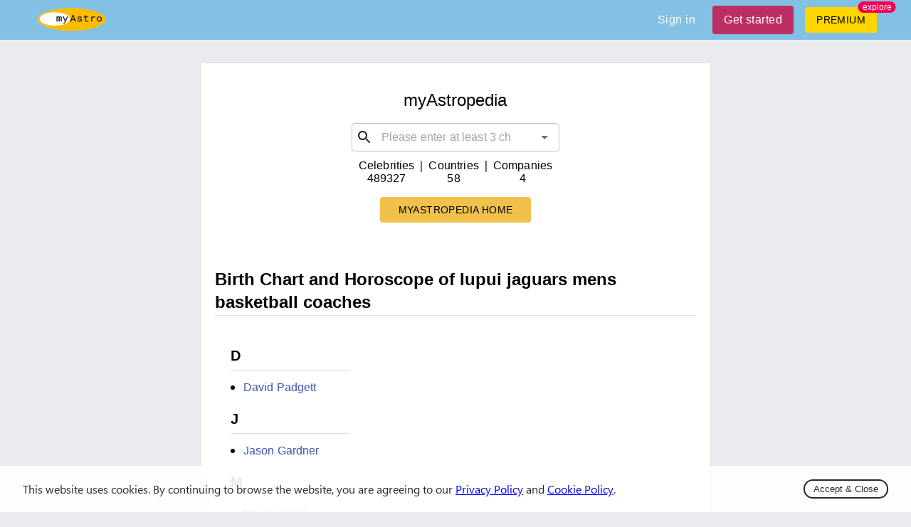

--- FILE ---
content_type: text/html; charset=utf-8
request_url: https://myastro.com/myastropedia/tag/iupui-jaguars-mens-basketball-coaches
body_size: 13782
content:
<!DOCTYPE html>
  <html lang="en" class="notranslate" translate="no">
    <head>
      <meta charset="utf-8"/>
    <meta name="viewport" content="width=device-width,initial-scale=1,shrink-to-fit=no">
    <script>
        window.dataLayer = window.dataLayer || [];
        function gtag() {
            dataLayer.push(arguments);
        }
        gtag('js', new Date());
        gtag('config', 'UA-1374490-2');
    </script>
    
    <link rel="shortcut icon" href="/logo.ico"/>
    
<!--    <link rel="preload" href="https://fonts.googleapis.com/css2?family=Manrope&display=swap" as="style" onload="this.onload=null;this.rel='stylesheet'">-->
<!--    <noscript><link rel="stylesheet" href="https://fonts.googleapis.com/css2?family=Manrope&display=swap"></noscript>-->

    <link rel="preload" href="/fonts/stylesheet.css" as="style" onload="this.onload=null;this.rel='stylesheet'">
    <noscript><link rel="stylesheet" href="/fonts/stylesheet.css"></noscript>
    
    <script async defer src="https://pagead2.googlesyndication.com/pagead/js/adsbygoogle.js"></script>
    <meta name="google" content="notranslate" />

    <title data-react-helmet="true">Iupui jaguars mens basketball coaches | Natal birth chart, kundli, horoscope, astrological compatibility and relationship compatibility - myAstropedia</title>
    <meta data-react-helmet="true" property="og:image" content="https://myastro.com/myastro-og.jpg"/><meta data-react-helmet="true" property="twitter:image" content="https://myastro.com/myastro-og.jpg"/><meta data-react-helmet="true" property="og:image:secure_url" content="https://myastro.com/myastro-og.jpg"/><meta data-react-helmet="true" name="twitter:card" content="summary_large_image"/><meta data-react-helmet="true" name="twitter:site" content="@my__astro"/><meta data-react-helmet="true" property="og:image:type" content="image/jpeg"/><meta data-react-helmet="true" property="og:image:width" content="1200"/><meta data-react-helmet="true" property="og:image:height" content="627"/><meta data-react-helmet="true" property="fb:app_id" content="3533553550008106"/><meta data-react-helmet="true" name="og:title" content="Iupui jaguars mens basketball coaches | Natal birth chart, kundli, horoscope, astrological compatibility and relationship compatibility - myAstropedia"/><meta data-react-helmet="true" name="twitter:title" content="Iupui jaguars mens basketball coaches | Natal birth chart, kundli, horoscope, astrological compatibility and relationship compatibility - myAstropedia"/><meta data-react-helmet="true" name="description" content="Iupui jaguars mens basketball coaches, astrological analysis, birth chart, astrology data and forecast, love and romance, relationship compatibility, and important life phases and events — myAstropedia."/><meta data-react-helmet="true" name="og:description" content="Iupui jaguars mens basketball coaches, astrological analysis, birth chart, astrology data and forecast, love and romance, relationship compatibility, and important life phases and events — myAstropedia."/><meta data-react-helmet="true" name="twitter:description" content="Iupui jaguars mens basketball coaches, astrological analysis, birth chart, astrology data and forecast, love and romance, relationship compatibility, and important life phases and events — myAstropedia."/><meta data-react-helmet="true" name="keywords" content="Iupui jaguars mens basketball coaches | birth chart, horoscope, astrological compatibility and relationship compatibility"/>
    <link data-chunk="main" rel="preload" as="script" href="/utilities.da6d50d574c983dd6726.js">
<link data-chunk="main" rel="preload" as="script" href="/vendors.10fc888843b98f1ff4c5.js">
<link data-chunk="main" rel="preload" as="script" href="/main.10957a55436b58f5cadb.js">
<link data-chunk="components-Snackbar" rel="preload" as="script" href="/components-Snackbar.6c66bec3029bcd4b4f15.js">
    <style id="jss-server-side">.mstr-MuiTypography-root {
  margin: 0;
}
.mstr-MuiTypography-body2 {
  font-size: 0.875rem;
  font-family: "Roboto", "Helvetica", "Arial", sans-serif;
  font-weight: 400;
  line-height: 1.43;
  letter-spacing: 0.01071em;
}
.mstr-MuiTypography-body1 {
  font-size: 1rem;
  font-family: "Roboto", "Helvetica", "Arial", sans-serif;
  font-weight: 400;
  line-height: 1.5;
  letter-spacing: 0.00938em;
}
.mstr-MuiTypography-caption {
  font-size: 0.75rem;
  font-family: "Roboto", "Helvetica", "Arial", sans-serif;
  font-weight: 400;
  line-height: 1.66;
  letter-spacing: 0.03333em;
}
.mstr-MuiTypography-button {
  font-size: 0.875rem;
  font-family: "Roboto", "Helvetica", "Arial", sans-serif;
  font-weight: 500;
  line-height: 1.75;
  letter-spacing: 0.02857em;
  text-transform: uppercase;
}
.mstr-MuiTypography-h1 {
  font-size: 6rem;
  font-family: "Roboto", "Helvetica", "Arial", sans-serif;
  font-weight: 300;
  line-height: 1.167;
  letter-spacing: -0.01562em;
}
.mstr-MuiTypography-h2 {
  font-size: 3.75rem;
  font-family: "Roboto", "Helvetica", "Arial", sans-serif;
  font-weight: 300;
  line-height: 1.2;
  letter-spacing: -0.00833em;
}
.mstr-MuiTypography-h3 {
  font-size: 3rem;
  font-family: "Roboto", "Helvetica", "Arial", sans-serif;
  font-weight: 400;
  line-height: 1.167;
  letter-spacing: 0em;
}
.mstr-MuiTypography-h4 {
  font-size: 2.125rem;
  font-family: "Roboto", "Helvetica", "Arial", sans-serif;
  font-weight: 400;
  line-height: 1.235;
  letter-spacing: 0.00735em;
}
.mstr-MuiTypography-h5 {
  font-size: 1.5rem;
  font-family: "Roboto", "Helvetica", "Arial", sans-serif;
  font-weight: 400;
  line-height: 1.334;
  letter-spacing: 0em;
}
.mstr-MuiTypography-h6 {
  font-size: 1.25rem;
  font-family: "Roboto", "Helvetica", "Arial", sans-serif;
  font-weight: 500;
  line-height: 1.6;
  letter-spacing: 0.0075em;
}
.mstr-MuiTypography-subtitle1 {
  font-size: 1rem;
  font-family: "Roboto", "Helvetica", "Arial", sans-serif;
  font-weight: 400;
  line-height: 1.75;
  letter-spacing: 0.00938em;
}
.mstr-MuiTypography-subtitle2 {
  font-size: 0.875rem;
  font-family: "Roboto", "Helvetica", "Arial", sans-serif;
  font-weight: 500;
  line-height: 1.57;
  letter-spacing: 0.00714em;
}
.mstr-MuiTypography-overline {
  font-size: 0.75rem;
  font-family: "Roboto", "Helvetica", "Arial", sans-serif;
  font-weight: 400;
  line-height: 2.66;
  letter-spacing: 0.08333em;
  text-transform: uppercase;
}
.mstr-MuiTypography-srOnly {
  width: 1px;
  height: 1px;
  overflow: hidden;
  position: absolute;
}
.mstr-MuiTypography-alignLeft {
  text-align: left;
}
.mstr-MuiTypography-alignCenter {
  text-align: center;
}
.mstr-MuiTypography-alignRight {
  text-align: right;
}
.mstr-MuiTypography-alignJustify {
  text-align: justify;
}
.mstr-MuiTypography-noWrap {
  overflow: hidden;
  white-space: nowrap;
  text-overflow: ellipsis;
}
.mstr-MuiTypography-gutterBottom {
  margin-bottom: 0.35em;
}
.mstr-MuiTypography-paragraph {
  margin-bottom: 16px;
}
.mstr-MuiTypography-colorInherit {
  color: inherit;
}
.mstr-MuiTypography-colorPrimary {
  color: #3f51b5;
}
.mstr-MuiTypography-colorSecondary {
  color: #f50057;
}
.mstr-MuiTypography-colorTextPrimary {
  color: rgba(0, 0, 0, 0.87);
}
.mstr-MuiTypography-colorTextSecondary {
  color: rgba(0, 0, 0, 0.54);
}
.mstr-MuiTypography-colorError {
  color: #f44336;
}
.mstr-MuiTypography-displayInline {
  display: inline;
}
.mstr-MuiTypography-displayBlock {
  display: block;
}
.mstr-MuiGrid-container {
  width: 100%;
  display: flex;
  flex-wrap: wrap;
  box-sizing: border-box;
}
.mstr-MuiGrid-item {
  margin: 0;
  box-sizing: border-box;
}
.mstr-MuiGrid-zeroMinWidth {
  min-width: 0;
}
.mstr-MuiGrid-direction-xs-column {
  flex-direction: column;
}
.mstr-MuiGrid-direction-xs-column-reverse {
  flex-direction: column-reverse;
}
.mstr-MuiGrid-direction-xs-row-reverse {
  flex-direction: row-reverse;
}
.mstr-MuiGrid-wrap-xs-nowrap {
  flex-wrap: nowrap;
}
.mstr-MuiGrid-wrap-xs-wrap-reverse {
  flex-wrap: wrap-reverse;
}
.mstr-MuiGrid-align-items-xs-center {
  align-items: center;
}
.mstr-MuiGrid-align-items-xs-flex-start {
  align-items: flex-start;
}
.mstr-MuiGrid-align-items-xs-flex-end {
  align-items: flex-end;
}
.mstr-MuiGrid-align-items-xs-baseline {
  align-items: baseline;
}
.mstr-MuiGrid-align-content-xs-center {
  align-content: center;
}
.mstr-MuiGrid-align-content-xs-flex-start {
  align-content: flex-start;
}
.mstr-MuiGrid-align-content-xs-flex-end {
  align-content: flex-end;
}
.mstr-MuiGrid-align-content-xs-space-between {
  align-content: space-between;
}
.mstr-MuiGrid-align-content-xs-space-around {
  align-content: space-around;
}
.mstr-MuiGrid-justify-content-xs-center {
  justify-content: center;
}
.mstr-MuiGrid-justify-content-xs-flex-end {
  justify-content: flex-end;
}
.mstr-MuiGrid-justify-content-xs-space-between {
  justify-content: space-between;
}
.mstr-MuiGrid-justify-content-xs-space-around {
  justify-content: space-around;
}
.mstr-MuiGrid-justify-content-xs-space-evenly {
  justify-content: space-evenly;
}
.mstr-MuiGrid-spacing-xs-1 {
  width: calc(100% + 8px);
  margin: -4px;
}
.mstr-MuiGrid-spacing-xs-1 > .mstr-MuiGrid-item {
  padding: 4px;
}
.mstr-MuiGrid-spacing-xs-2 {
  width: calc(100% + 16px);
  margin: -8px;
}
.mstr-MuiGrid-spacing-xs-2 > .mstr-MuiGrid-item {
  padding: 8px;
}
.mstr-MuiGrid-spacing-xs-3 {
  width: calc(100% + 24px);
  margin: -12px;
}
.mstr-MuiGrid-spacing-xs-3 > .mstr-MuiGrid-item {
  padding: 12px;
}
.mstr-MuiGrid-spacing-xs-4 {
  width: calc(100% + 32px);
  margin: -16px;
}
.mstr-MuiGrid-spacing-xs-4 > .mstr-MuiGrid-item {
  padding: 16px;
}
.mstr-MuiGrid-spacing-xs-5 {
  width: calc(100% + 40px);
  margin: -20px;
}
.mstr-MuiGrid-spacing-xs-5 > .mstr-MuiGrid-item {
  padding: 20px;
}
.mstr-MuiGrid-spacing-xs-6 {
  width: calc(100% + 48px);
  margin: -24px;
}
.mstr-MuiGrid-spacing-xs-6 > .mstr-MuiGrid-item {
  padding: 24px;
}
.mstr-MuiGrid-spacing-xs-7 {
  width: calc(100% + 56px);
  margin: -28px;
}
.mstr-MuiGrid-spacing-xs-7 > .mstr-MuiGrid-item {
  padding: 28px;
}
.mstr-MuiGrid-spacing-xs-8 {
  width: calc(100% + 64px);
  margin: -32px;
}
.mstr-MuiGrid-spacing-xs-8 > .mstr-MuiGrid-item {
  padding: 32px;
}
.mstr-MuiGrid-spacing-xs-9 {
  width: calc(100% + 72px);
  margin: -36px;
}
.mstr-MuiGrid-spacing-xs-9 > .mstr-MuiGrid-item {
  padding: 36px;
}
.mstr-MuiGrid-spacing-xs-10 {
  width: calc(100% + 80px);
  margin: -40px;
}
.mstr-MuiGrid-spacing-xs-10 > .mstr-MuiGrid-item {
  padding: 40px;
}
.mstr-MuiGrid-grid-xs-auto {
  flex-grow: 0;
  max-width: none;
  flex-basis: auto;
}
.mstr-MuiGrid-grid-xs-true {
  flex-grow: 1;
  max-width: 100%;
  flex-basis: 0;
}
.mstr-MuiGrid-grid-xs-1 {
  flex-grow: 0;
  max-width: 8.333333%;
  flex-basis: 8.333333%;
}
.mstr-MuiGrid-grid-xs-2 {
  flex-grow: 0;
  max-width: 16.666667%;
  flex-basis: 16.666667%;
}
.mstr-MuiGrid-grid-xs-3 {
  flex-grow: 0;
  max-width: 25%;
  flex-basis: 25%;
}
.mstr-MuiGrid-grid-xs-4 {
  flex-grow: 0;
  max-width: 33.333333%;
  flex-basis: 33.333333%;
}
.mstr-MuiGrid-grid-xs-5 {
  flex-grow: 0;
  max-width: 41.666667%;
  flex-basis: 41.666667%;
}
.mstr-MuiGrid-grid-xs-6 {
  flex-grow: 0;
  max-width: 50%;
  flex-basis: 50%;
}
.mstr-MuiGrid-grid-xs-7 {
  flex-grow: 0;
  max-width: 58.333333%;
  flex-basis: 58.333333%;
}
.mstr-MuiGrid-grid-xs-8 {
  flex-grow: 0;
  max-width: 66.666667%;
  flex-basis: 66.666667%;
}
.mstr-MuiGrid-grid-xs-9 {
  flex-grow: 0;
  max-width: 75%;
  flex-basis: 75%;
}
.mstr-MuiGrid-grid-xs-10 {
  flex-grow: 0;
  max-width: 83.333333%;
  flex-basis: 83.333333%;
}
.mstr-MuiGrid-grid-xs-11 {
  flex-grow: 0;
  max-width: 91.666667%;
  flex-basis: 91.666667%;
}
.mstr-MuiGrid-grid-xs-12 {
  flex-grow: 0;
  max-width: 100%;
  flex-basis: 100%;
}
@media (min-width:600px) {
  .mstr-MuiGrid-grid-sm-auto {
    flex-grow: 0;
    max-width: none;
    flex-basis: auto;
  }
  .mstr-MuiGrid-grid-sm-true {
    flex-grow: 1;
    max-width: 100%;
    flex-basis: 0;
  }
  .mstr-MuiGrid-grid-sm-1 {
    flex-grow: 0;
    max-width: 8.333333%;
    flex-basis: 8.333333%;
  }
  .mstr-MuiGrid-grid-sm-2 {
    flex-grow: 0;
    max-width: 16.666667%;
    flex-basis: 16.666667%;
  }
  .mstr-MuiGrid-grid-sm-3 {
    flex-grow: 0;
    max-width: 25%;
    flex-basis: 25%;
  }
  .mstr-MuiGrid-grid-sm-4 {
    flex-grow: 0;
    max-width: 33.333333%;
    flex-basis: 33.333333%;
  }
  .mstr-MuiGrid-grid-sm-5 {
    flex-grow: 0;
    max-width: 41.666667%;
    flex-basis: 41.666667%;
  }
  .mstr-MuiGrid-grid-sm-6 {
    flex-grow: 0;
    max-width: 50%;
    flex-basis: 50%;
  }
  .mstr-MuiGrid-grid-sm-7 {
    flex-grow: 0;
    max-width: 58.333333%;
    flex-basis: 58.333333%;
  }
  .mstr-MuiGrid-grid-sm-8 {
    flex-grow: 0;
    max-width: 66.666667%;
    flex-basis: 66.666667%;
  }
  .mstr-MuiGrid-grid-sm-9 {
    flex-grow: 0;
    max-width: 75%;
    flex-basis: 75%;
  }
  .mstr-MuiGrid-grid-sm-10 {
    flex-grow: 0;
    max-width: 83.333333%;
    flex-basis: 83.333333%;
  }
  .mstr-MuiGrid-grid-sm-11 {
    flex-grow: 0;
    max-width: 91.666667%;
    flex-basis: 91.666667%;
  }
  .mstr-MuiGrid-grid-sm-12 {
    flex-grow: 0;
    max-width: 100%;
    flex-basis: 100%;
  }
}
@media (min-width:960px) {
  .mstr-MuiGrid-grid-md-auto {
    flex-grow: 0;
    max-width: none;
    flex-basis: auto;
  }
  .mstr-MuiGrid-grid-md-true {
    flex-grow: 1;
    max-width: 100%;
    flex-basis: 0;
  }
  .mstr-MuiGrid-grid-md-1 {
    flex-grow: 0;
    max-width: 8.333333%;
    flex-basis: 8.333333%;
  }
  .mstr-MuiGrid-grid-md-2 {
    flex-grow: 0;
    max-width: 16.666667%;
    flex-basis: 16.666667%;
  }
  .mstr-MuiGrid-grid-md-3 {
    flex-grow: 0;
    max-width: 25%;
    flex-basis: 25%;
  }
  .mstr-MuiGrid-grid-md-4 {
    flex-grow: 0;
    max-width: 33.333333%;
    flex-basis: 33.333333%;
  }
  .mstr-MuiGrid-grid-md-5 {
    flex-grow: 0;
    max-width: 41.666667%;
    flex-basis: 41.666667%;
  }
  .mstr-MuiGrid-grid-md-6 {
    flex-grow: 0;
    max-width: 50%;
    flex-basis: 50%;
  }
  .mstr-MuiGrid-grid-md-7 {
    flex-grow: 0;
    max-width: 58.333333%;
    flex-basis: 58.333333%;
  }
  .mstr-MuiGrid-grid-md-8 {
    flex-grow: 0;
    max-width: 66.666667%;
    flex-basis: 66.666667%;
  }
  .mstr-MuiGrid-grid-md-9 {
    flex-grow: 0;
    max-width: 75%;
    flex-basis: 75%;
  }
  .mstr-MuiGrid-grid-md-10 {
    flex-grow: 0;
    max-width: 83.333333%;
    flex-basis: 83.333333%;
  }
  .mstr-MuiGrid-grid-md-11 {
    flex-grow: 0;
    max-width: 91.666667%;
    flex-basis: 91.666667%;
  }
  .mstr-MuiGrid-grid-md-12 {
    flex-grow: 0;
    max-width: 100%;
    flex-basis: 100%;
  }
}
@media (min-width:1280px) {
  .mstr-MuiGrid-grid-lg-auto {
    flex-grow: 0;
    max-width: none;
    flex-basis: auto;
  }
  .mstr-MuiGrid-grid-lg-true {
    flex-grow: 1;
    max-width: 100%;
    flex-basis: 0;
  }
  .mstr-MuiGrid-grid-lg-1 {
    flex-grow: 0;
    max-width: 8.333333%;
    flex-basis: 8.333333%;
  }
  .mstr-MuiGrid-grid-lg-2 {
    flex-grow: 0;
    max-width: 16.666667%;
    flex-basis: 16.666667%;
  }
  .mstr-MuiGrid-grid-lg-3 {
    flex-grow: 0;
    max-width: 25%;
    flex-basis: 25%;
  }
  .mstr-MuiGrid-grid-lg-4 {
    flex-grow: 0;
    max-width: 33.333333%;
    flex-basis: 33.333333%;
  }
  .mstr-MuiGrid-grid-lg-5 {
    flex-grow: 0;
    max-width: 41.666667%;
    flex-basis: 41.666667%;
  }
  .mstr-MuiGrid-grid-lg-6 {
    flex-grow: 0;
    max-width: 50%;
    flex-basis: 50%;
  }
  .mstr-MuiGrid-grid-lg-7 {
    flex-grow: 0;
    max-width: 58.333333%;
    flex-basis: 58.333333%;
  }
  .mstr-MuiGrid-grid-lg-8 {
    flex-grow: 0;
    max-width: 66.666667%;
    flex-basis: 66.666667%;
  }
  .mstr-MuiGrid-grid-lg-9 {
    flex-grow: 0;
    max-width: 75%;
    flex-basis: 75%;
  }
  .mstr-MuiGrid-grid-lg-10 {
    flex-grow: 0;
    max-width: 83.333333%;
    flex-basis: 83.333333%;
  }
  .mstr-MuiGrid-grid-lg-11 {
    flex-grow: 0;
    max-width: 91.666667%;
    flex-basis: 91.666667%;
  }
  .mstr-MuiGrid-grid-lg-12 {
    flex-grow: 0;
    max-width: 100%;
    flex-basis: 100%;
  }
}
@media (min-width:1920px) {
  .mstr-MuiGrid-grid-xl-auto {
    flex-grow: 0;
    max-width: none;
    flex-basis: auto;
  }
  .mstr-MuiGrid-grid-xl-true {
    flex-grow: 1;
    max-width: 100%;
    flex-basis: 0;
  }
  .mstr-MuiGrid-grid-xl-1 {
    flex-grow: 0;
    max-width: 8.333333%;
    flex-basis: 8.333333%;
  }
  .mstr-MuiGrid-grid-xl-2 {
    flex-grow: 0;
    max-width: 16.666667%;
    flex-basis: 16.666667%;
  }
  .mstr-MuiGrid-grid-xl-3 {
    flex-grow: 0;
    max-width: 25%;
    flex-basis: 25%;
  }
  .mstr-MuiGrid-grid-xl-4 {
    flex-grow: 0;
    max-width: 33.333333%;
    flex-basis: 33.333333%;
  }
  .mstr-MuiGrid-grid-xl-5 {
    flex-grow: 0;
    max-width: 41.666667%;
    flex-basis: 41.666667%;
  }
  .mstr-MuiGrid-grid-xl-6 {
    flex-grow: 0;
    max-width: 50%;
    flex-basis: 50%;
  }
  .mstr-MuiGrid-grid-xl-7 {
    flex-grow: 0;
    max-width: 58.333333%;
    flex-basis: 58.333333%;
  }
  .mstr-MuiGrid-grid-xl-8 {
    flex-grow: 0;
    max-width: 66.666667%;
    flex-basis: 66.666667%;
  }
  .mstr-MuiGrid-grid-xl-9 {
    flex-grow: 0;
    max-width: 75%;
    flex-basis: 75%;
  }
  .mstr-MuiGrid-grid-xl-10 {
    flex-grow: 0;
    max-width: 83.333333%;
    flex-basis: 83.333333%;
  }
  .mstr-MuiGrid-grid-xl-11 {
    flex-grow: 0;
    max-width: 91.666667%;
    flex-basis: 91.666667%;
  }
  .mstr-MuiGrid-grid-xl-12 {
    flex-grow: 0;
    max-width: 100%;
    flex-basis: 100%;
  }
}
  .mstr-MuiContainer-root {
    width: 100%;
    display: block;
    box-sizing: border-box;
    margin-left: auto;
    margin-right: auto;
    padding-left: 16px;
    padding-right: 16px;
  }
@media (min-width:600px) {
  .mstr-MuiContainer-root {
    padding-left: 24px;
    padding-right: 24px;
  }
}
  .mstr-MuiContainer-disableGutters {
    padding-left: 0;
    padding-right: 0;
  }
@media (min-width:600px) {
  .mstr-MuiContainer-fixed {
    max-width: 600px;
  }
}
@media (min-width:960px) {
  .mstr-MuiContainer-fixed {
    max-width: 960px;
  }
}
@media (min-width:1280px) {
  .mstr-MuiContainer-fixed {
    max-width: 1280px;
  }
}
@media (min-width:1920px) {
  .mstr-MuiContainer-fixed {
    max-width: 1920px;
  }
}
@media (min-width:0px) {
  .mstr-MuiContainer-maxWidthXs {
    max-width: 444px;
  }
}
@media (min-width:600px) {
  .mstr-MuiContainer-maxWidthSm {
    max-width: 600px;
  }
}
@media (min-width:960px) {
  .mstr-MuiContainer-maxWidthMd {
    max-width: 960px;
  }
}
@media (min-width:1280px) {
  .mstr-MuiContainer-maxWidthLg {
    max-width: 1280px;
  }
}
@media (min-width:1920px) {
  .mstr-MuiContainer-maxWidthXl {
    max-width: 1920px;
  }
}
  .mstr-MuiSvgIcon-root {
    fill: currentColor;
    width: 1em;
    height: 1em;
    display: inline-block;
    font-size: 1.5rem;
    transition: fill 200ms cubic-bezier(0.4, 0, 0.2, 1) 0ms;
    flex-shrink: 0;
    user-select: none;
  }
  .mstr-MuiSvgIcon-colorPrimary {
    color: #3f51b5;
  }
  .mstr-MuiSvgIcon-colorSecondary {
    color: #f50057;
  }
  .mstr-MuiSvgIcon-colorAction {
    color: rgba(0, 0, 0, 0.54);
  }
  .mstr-MuiSvgIcon-colorError {
    color: #f44336;
  }
  .mstr-MuiSvgIcon-colorDisabled {
    color: rgba(0, 0, 0, 0.26);
  }
  .mstr-MuiSvgIcon-fontSizeInherit {
    font-size: inherit;
  }
  .mstr-MuiSvgIcon-fontSizeSmall {
    font-size: 1.25rem;
  }
  .mstr-MuiSvgIcon-fontSizeLarge {
    font-size: 2.1875rem;
  }
  .mstr-MuiLink-underlineNone {
    text-decoration: none;
  }
  .mstr-MuiLink-underlineHover {
    text-decoration: none;
  }
  .mstr-MuiLink-underlineHover:hover {
    text-decoration: underline;
  }
  .mstr-MuiLink-underlineAlways {
    text-decoration: underline;
  }
  .mstr-MuiLink-button {
    border: 0;
    cursor: pointer;
    margin: 0;
    outline: 0;
    padding: 0;
    position: relative;
    user-select: none;
    border-radius: 0;
    vertical-align: middle;
    -moz-appearance: none;
    background-color: transparent;
    -webkit-appearance: none;
    -webkit-tap-highlight-color: transparent;
  }
  .mstr-MuiLink-button::-moz-focus-inner {
    border-style: none;
  }
  .mstr-MuiLink-button.Mui-focusVisible {
    outline: auto;
  }

  .mstr-25 {  }
  .mstr-26 {
    border: 1px solid rgba(0, 0, 0, 0.12);
    padding: 20px;
  }
@keyframes mui-auto-fill {}
@keyframes mui-auto-fill-cancel {}
  .mstr-MuiInputBase-root {
    color: rgba(0, 0, 0, 0.87);
    cursor: text;
    display: inline-flex;
    position: relative;
    font-size: 1rem;
    box-sizing: border-box;
    align-items: center;
    font-family: "Roboto", "Helvetica", "Arial", sans-serif;
    font-weight: 400;
    line-height: 1.1876em;
    letter-spacing: 0.00938em;
  }
  .mstr-MuiInputBase-root.Mui-disabled {
    color: rgba(0, 0, 0, 0.38);
    cursor: default;
  }
  .mstr-MuiInputBase-multiline {
    padding: 6px 0 7px;
  }
  .mstr-MuiInputBase-multiline.mstr-MuiInputBase-marginDense {
    padding-top: 3px;
  }
  .mstr-MuiInputBase-fullWidth {
    width: 100%;
  }
  .mstr-MuiInputBase-input {
    font: inherit;
    color: currentColor;
    width: 100%;
    border: 0;
    height: 1.1876em;
    margin: 0;
    display: block;
    padding: 6px 0 7px;
    min-width: 0;
    background: none;
    box-sizing: content-box;
    animation-name: mui-auto-fill-cancel;
    letter-spacing: inherit;
    animation-duration: 10ms;
    -webkit-tap-highlight-color: transparent;
  }
  .mstr-MuiInputBase-input::-webkit-input-placeholder {
    color: currentColor;
    opacity: 0.42;
    transition: opacity 200ms cubic-bezier(0.4, 0, 0.2, 1) 0ms;
  }
  .mstr-MuiInputBase-input::-moz-placeholder {
    color: currentColor;
    opacity: 0.42;
    transition: opacity 200ms cubic-bezier(0.4, 0, 0.2, 1) 0ms;
  }
  .mstr-MuiInputBase-input:-ms-input-placeholder {
    color: currentColor;
    opacity: 0.42;
    transition: opacity 200ms cubic-bezier(0.4, 0, 0.2, 1) 0ms;
  }
  .mstr-MuiInputBase-input::-ms-input-placeholder {
    color: currentColor;
    opacity: 0.42;
    transition: opacity 200ms cubic-bezier(0.4, 0, 0.2, 1) 0ms;
  }
  .mstr-MuiInputBase-input:focus {
    outline: 0;
  }
  .mstr-MuiInputBase-input:invalid {
    box-shadow: none;
  }
  .mstr-MuiInputBase-input::-webkit-search-decoration {
    -webkit-appearance: none;
  }
  .mstr-MuiInputBase-input.Mui-disabled {
    opacity: 1;
  }
  .mstr-MuiInputBase-input:-webkit-autofill {
    animation-name: mui-auto-fill;
    animation-duration: 5000s;
  }
  label[data-shrink=false] + .mstr-MuiInputBase-formControl .mstr-MuiInputBase-input::-webkit-input-placeholder {
    opacity: 0 !important;
  }
  label[data-shrink=false] + .mstr-MuiInputBase-formControl .mstr-MuiInputBase-input::-moz-placeholder {
    opacity: 0 !important;
  }
  label[data-shrink=false] + .mstr-MuiInputBase-formControl .mstr-MuiInputBase-input:-ms-input-placeholder {
    opacity: 0 !important;
  }
  label[data-shrink=false] + .mstr-MuiInputBase-formControl .mstr-MuiInputBase-input::-ms-input-placeholder {
    opacity: 0 !important;
  }
  label[data-shrink=false] + .mstr-MuiInputBase-formControl .mstr-MuiInputBase-input:focus::-webkit-input-placeholder {
    opacity: 0.42;
  }
  label[data-shrink=false] + .mstr-MuiInputBase-formControl .mstr-MuiInputBase-input:focus::-moz-placeholder {
    opacity: 0.42;
  }
  label[data-shrink=false] + .mstr-MuiInputBase-formControl .mstr-MuiInputBase-input:focus:-ms-input-placeholder {
    opacity: 0.42;
  }
  label[data-shrink=false] + .mstr-MuiInputBase-formControl .mstr-MuiInputBase-input:focus::-ms-input-placeholder {
    opacity: 0.42;
  }
  .mstr-MuiInputBase-inputMarginDense {
    padding-top: 3px;
  }
  .mstr-MuiInputBase-inputMultiline {
    height: auto;
    resize: none;
    padding: 0;
  }
  .mstr-MuiInputBase-inputTypeSearch {
    -moz-appearance: textfield;
    -webkit-appearance: textfield;
  }
  .mstr-27 {
    top: -5px;
    left: 0;
    right: 0;
    bottom: 0;
    margin: 0;
    padding: 0 8px;
    overflow: hidden;
    position: absolute;
    border-style: solid;
    border-width: 1px;
    border-radius: inherit;
    pointer-events: none;
  }
  .mstr-28 {
    padding: 0;
    text-align: left;
    transition: width 150ms cubic-bezier(0.0, 0, 0.2, 1) 0ms;
    line-height: 11px;
  }
  .mstr-29 {
    width: auto;
    height: 11px;
    display: block;
    padding: 0;
    font-size: 0.75em;
    max-width: 0.01px;
    text-align: left;
    transition: max-width 50ms cubic-bezier(0.0, 0, 0.2, 1) 0ms;
    visibility: hidden;
  }
  .mstr-29 > span {
    display: inline-block;
    padding-left: 5px;
    padding-right: 5px;
  }
  .mstr-30 {
    max-width: 1000px;
    transition: max-width 100ms cubic-bezier(0.0, 0, 0.2, 1) 50ms;
  }
  .mstr-MuiOutlinedInput-root {
    position: relative;
    border-radius: 4px;
  }
  .mstr-MuiOutlinedInput-root:hover .mstr-MuiOutlinedInput-notchedOutline {
    border-color: rgba(0, 0, 0, 0.87);
  }
@media (hover: none) {
  .mstr-MuiOutlinedInput-root:hover .mstr-MuiOutlinedInput-notchedOutline {
    border-color: rgba(0, 0, 0, 0.23);
  }
}
  .mstr-MuiOutlinedInput-root.Mui-focused .mstr-MuiOutlinedInput-notchedOutline {
    border-color: #3f51b5;
    border-width: 2px;
  }
  .mstr-MuiOutlinedInput-root.Mui-error .mstr-MuiOutlinedInput-notchedOutline {
    border-color: #f44336;
  }
  .mstr-MuiOutlinedInput-root.Mui-disabled .mstr-MuiOutlinedInput-notchedOutline {
    border-color: rgba(0, 0, 0, 0.26);
  }
  .mstr-MuiOutlinedInput-colorSecondary.Mui-focused .mstr-MuiOutlinedInput-notchedOutline {
    border-color: #f50057;
  }
  .mstr-MuiOutlinedInput-adornedStart {
    padding-left: 14px;
  }
  .mstr-MuiOutlinedInput-adornedEnd {
    padding-right: 14px;
  }
  .mstr-MuiOutlinedInput-multiline {
    padding: 18.5px 14px;
  }
  .mstr-MuiOutlinedInput-multiline.mstr-MuiOutlinedInput-marginDense {
    padding-top: 10.5px;
    padding-bottom: 10.5px;
  }
  .mstr-MuiOutlinedInput-notchedOutline {
    border-color: rgba(0, 0, 0, 0.23);
  }
  .mstr-MuiOutlinedInput-input {
    padding: 18.5px 14px;
  }
  .mstr-MuiOutlinedInput-input:-webkit-autofill {
    border-radius: inherit;
  }
  .mstr-MuiOutlinedInput-inputMarginDense {
    padding-top: 10.5px;
    padding-bottom: 10.5px;
  }
  .mstr-MuiOutlinedInput-inputMultiline {
    padding: 0;
  }
  .mstr-MuiOutlinedInput-inputAdornedStart {
    padding-left: 0;
  }
  .mstr-MuiOutlinedInput-inputAdornedEnd {
    padding-right: 0;
  }
  .mstr-MuiFormControl-root {
    border: 0;
    margin: 0;
    display: inline-flex;
    padding: 0;
    position: relative;
    min-width: 0;
    flex-direction: column;
    vertical-align: top;
  }
  .mstr-MuiFormControl-marginNormal {
    margin-top: 16px;
    margin-bottom: 8px;
  }
  .mstr-MuiFormControl-marginDense {
    margin-top: 8px;
    margin-bottom: 4px;
  }
  .mstr-MuiFormControl-fullWidth {
    width: 100%;
  }

  .mstr-MuiButtonBase-root {
    color: inherit;
    border: 0;
    cursor: pointer;
    margin: 0;
    display: inline-flex;
    outline: 0;
    padding: 0;
    position: relative;
    align-items: center;
    user-select: none;
    border-radius: 0;
    vertical-align: middle;
    -moz-appearance: none;
    justify-content: center;
    text-decoration: none;
    background-color: transparent;
    -webkit-appearance: none;
    -webkit-tap-highlight-color: transparent;
  }
  .mstr-MuiButtonBase-root::-moz-focus-inner {
    border-style: none;
  }
  .mstr-MuiButtonBase-root.Mui-disabled {
    cursor: default;
    pointer-events: none;
  }
@media print {
  .mstr-MuiButtonBase-root {
    color-adjust: exact;
  }
}
  .mstr-MuiButton-root {
    color: rgba(0, 0, 0, 0.87);
    padding: 6px 16px;
    font-size: 0.875rem;
    min-width: 64px;
    box-sizing: border-box;
    transition: background-color 250ms cubic-bezier(0.4, 0, 0.2, 1) 0ms,box-shadow 250ms cubic-bezier(0.4, 0, 0.2, 1) 0ms,border 250ms cubic-bezier(0.4, 0, 0.2, 1) 0ms;
    font-family: "Roboto", "Helvetica", "Arial", sans-serif;
    font-weight: 500;
    line-height: 1.75;
    border-radius: 4px;
    letter-spacing: 0.02857em;
    text-transform: uppercase;
  }
  .mstr-MuiButton-root:hover {
    text-decoration: none;
    background-color: rgba(0, 0, 0, 0.04);
  }
  .mstr-MuiButton-root.Mui-disabled {
    color: rgba(0, 0, 0, 0.26);
  }
@media (hover: none) {
  .mstr-MuiButton-root:hover {
    background-color: transparent;
  }
}
  .mstr-MuiButton-root:hover.Mui-disabled {
    background-color: transparent;
  }
  .mstr-MuiButton-label {
    width: 100%;
    display: inherit;
    align-items: inherit;
    justify-content: inherit;
  }
  .mstr-MuiButton-text {
    padding: 6px 8px;
  }
  .mstr-MuiButton-textPrimary {
    color: #3f51b5;
  }
  .mstr-MuiButton-textPrimary:hover {
    background-color: rgba(63, 81, 181, 0.04);
  }
@media (hover: none) {
  .mstr-MuiButton-textPrimary:hover {
    background-color: transparent;
  }
}
  .mstr-MuiButton-textSecondary {
    color: #f50057;
  }
  .mstr-MuiButton-textSecondary:hover {
    background-color: rgba(245, 0, 87, 0.04);
  }
@media (hover: none) {
  .mstr-MuiButton-textSecondary:hover {
    background-color: transparent;
  }
}
  .mstr-MuiButton-outlined {
    border: 1px solid rgba(0, 0, 0, 0.23);
    padding: 5px 15px;
  }
  .mstr-MuiButton-outlined.Mui-disabled {
    border: 1px solid rgba(0, 0, 0, 0.12);
  }
  .mstr-MuiButton-outlinedPrimary {
    color: #3f51b5;
    border: 1px solid rgba(63, 81, 181, 0.5);
  }
  .mstr-MuiButton-outlinedPrimary:hover {
    border: 1px solid #3f51b5;
    background-color: rgba(63, 81, 181, 0.04);
  }
@media (hover: none) {
  .mstr-MuiButton-outlinedPrimary:hover {
    background-color: transparent;
  }
}
  .mstr-MuiButton-outlinedSecondary {
    color: #f50057;
    border: 1px solid rgba(245, 0, 87, 0.5);
  }
  .mstr-MuiButton-outlinedSecondary:hover {
    border: 1px solid #f50057;
    background-color: rgba(245, 0, 87, 0.04);
  }
  .mstr-MuiButton-outlinedSecondary.Mui-disabled {
    border: 1px solid rgba(0, 0, 0, 0.26);
  }
@media (hover: none) {
  .mstr-MuiButton-outlinedSecondary:hover {
    background-color: transparent;
  }
}
  .mstr-MuiButton-contained {
    color: rgba(0, 0, 0, 0.87);
    box-shadow: 0px 3px 1px -2px rgba(0,0,0,0.2),0px 2px 2px 0px rgba(0,0,0,0.14),0px 1px 5px 0px rgba(0,0,0,0.12);
    background-color: #e0e0e0;
  }
  .mstr-MuiButton-contained:hover {
    box-shadow: 0px 2px 4px -1px rgba(0,0,0,0.2),0px 4px 5px 0px rgba(0,0,0,0.14),0px 1px 10px 0px rgba(0,0,0,0.12);
    background-color: #d5d5d5;
  }
  .mstr-MuiButton-contained.Mui-focusVisible {
    box-shadow: 0px 3px 5px -1px rgba(0,0,0,0.2),0px 6px 10px 0px rgba(0,0,0,0.14),0px 1px 18px 0px rgba(0,0,0,0.12);
  }
  .mstr-MuiButton-contained:active {
    box-shadow: 0px 5px 5px -3px rgba(0,0,0,0.2),0px 8px 10px 1px rgba(0,0,0,0.14),0px 3px 14px 2px rgba(0,0,0,0.12);
  }
  .mstr-MuiButton-contained.Mui-disabled {
    color: rgba(0, 0, 0, 0.26);
    box-shadow: none;
    background-color: rgba(0, 0, 0, 0.12);
  }
@media (hover: none) {
  .mstr-MuiButton-contained:hover {
    box-shadow: 0px 3px 1px -2px rgba(0,0,0,0.2),0px 2px 2px 0px rgba(0,0,0,0.14),0px 1px 5px 0px rgba(0,0,0,0.12);
    background-color: #e0e0e0;
  }
}
  .mstr-MuiButton-contained:hover.Mui-disabled {
    background-color: rgba(0, 0, 0, 0.12);
  }
  .mstr-MuiButton-containedPrimary {
    color: #fff;
    background-color: #3f51b5;
  }
  .mstr-MuiButton-containedPrimary:hover {
    background-color: #303f9f;
  }
@media (hover: none) {
  .mstr-MuiButton-containedPrimary:hover {
    background-color: #3f51b5;
  }
}
  .mstr-MuiButton-containedSecondary {
    color: #fff;
    background-color: #f50057;
  }
  .mstr-MuiButton-containedSecondary:hover {
    background-color: #c51162;
  }
@media (hover: none) {
  .mstr-MuiButton-containedSecondary:hover {
    background-color: #f50057;
  }
}
  .mstr-MuiButton-disableElevation {
    box-shadow: none;
  }
  .mstr-MuiButton-disableElevation:hover {
    box-shadow: none;
  }
  .mstr-MuiButton-disableElevation.Mui-focusVisible {
    box-shadow: none;
  }
  .mstr-MuiButton-disableElevation:active {
    box-shadow: none;
  }
  .mstr-MuiButton-disableElevation.Mui-disabled {
    box-shadow: none;
  }
  .mstr-MuiButton-colorInherit {
    color: inherit;
    border-color: currentColor;
  }
  .mstr-MuiButton-textSizeSmall {
    padding: 4px 5px;
    font-size: 0.8125rem;
  }
  .mstr-MuiButton-textSizeLarge {
    padding: 8px 11px;
    font-size: 0.9375rem;
  }
  .mstr-MuiButton-outlinedSizeSmall {
    padding: 3px 9px;
    font-size: 0.8125rem;
  }
  .mstr-MuiButton-outlinedSizeLarge {
    padding: 7px 21px;
    font-size: 0.9375rem;
  }
  .mstr-MuiButton-containedSizeSmall {
    padding: 4px 10px;
    font-size: 0.8125rem;
  }
  .mstr-MuiButton-containedSizeLarge {
    padding: 8px 22px;
    font-size: 0.9375rem;
  }
  .mstr-MuiButton-fullWidth {
    width: 100%;
  }
  .mstr-MuiButton-startIcon {
    display: inherit;
    margin-left: -4px;
    margin-right: 8px;
  }
  .mstr-MuiButton-startIcon.mstr-MuiButton-iconSizeSmall {
    margin-left: -2px;
  }
  .mstr-MuiButton-endIcon {
    display: inherit;
    margin-left: 8px;
    margin-right: -4px;
  }
  .mstr-MuiButton-endIcon.mstr-MuiButton-iconSizeSmall {
    margin-right: -2px;
  }
  .mstr-MuiButton-iconSizeSmall > *:first-child {
    font-size: 18px;
  }
  .mstr-MuiButton-iconSizeMedium > *:first-child {
    font-size: 20px;
  }
  .mstr-MuiButton-iconSizeLarge > *:first-child {
    font-size: 22px;
  }
  .mstr-31 {
    color: #000000;
    background-color: #f0c14b;
  }
  .mstr-31:hover {
    background-color: #c89800;
  }
  .mstr-32 {
    color: #000000;
    background-color: #ffd600;
  }
  .mstr-32:hover {
    background-color: #c7a500;
  }
  .mstr-24 {
    font-size: 16px;
    text-transform: none;
    background-color: #BC2F65;
  }
  .mstr-24:hover {
    background-color: #87003b;
  }
@media print {
  .mstr-MuiDialog-root {
    position: absolute !important;
  }
}
  .mstr-MuiDialog-scrollPaper {
    display: flex;
    align-items: center;
    justify-content: center;
  }
  .mstr-MuiDialog-scrollBody {
    overflow-x: hidden;
    overflow-y: auto;
    text-align: center;
  }
  .mstr-MuiDialog-scrollBody:after {
    width: 0;
    height: 100%;
    content: "";
    display: inline-block;
    vertical-align: middle;
  }
  .mstr-MuiDialog-container {
    height: 100%;
    outline: 0;
  }
@media print {
  .mstr-MuiDialog-container {
    height: auto;
  }
}
  .mstr-MuiDialog-paper {
    margin: 32px;
    position: relative;
    overflow-y: auto;
  }
@media print {
  .mstr-MuiDialog-paper {
    box-shadow: none;
    overflow-y: visible;
  }
}
  .mstr-MuiDialog-paperScrollPaper {
    display: flex;
    max-height: calc(100% - 64px);
    flex-direction: column;
  }
  .mstr-MuiDialog-paperScrollBody {
    display: inline-block;
    text-align: left;
    vertical-align: middle;
  }
  .mstr-MuiDialog-paperWidthFalse {
    max-width: calc(100% - 64px);
  }
  .mstr-MuiDialog-paperWidthXs {
    max-width: 444px;
  }
@media (max-width:507.95px) {
  .mstr-MuiDialog-paperWidthXs.mstr-MuiDialog-paperScrollBody {
    max-width: calc(100% - 64px);
  }
}
  .mstr-MuiDialog-paperWidthSm {
    max-width: 600px;
  }
@media (max-width:663.95px) {
  .mstr-MuiDialog-paperWidthSm.mstr-MuiDialog-paperScrollBody {
    max-width: calc(100% - 64px);
  }
}
  .mstr-MuiDialog-paperWidthMd {
    max-width: 960px;
  }
@media (max-width:1023.95px) {
  .mstr-MuiDialog-paperWidthMd.mstr-MuiDialog-paperScrollBody {
    max-width: calc(100% - 64px);
  }
}
  .mstr-MuiDialog-paperWidthLg {
    max-width: 1280px;
  }
@media (max-width:1343.95px) {
  .mstr-MuiDialog-paperWidthLg.mstr-MuiDialog-paperScrollBody {
    max-width: calc(100% - 64px);
  }
}
  .mstr-MuiDialog-paperWidthXl {
    max-width: 1920px;
  }
@media (max-width:1983.95px) {
  .mstr-MuiDialog-paperWidthXl.mstr-MuiDialog-paperScrollBody {
    max-width: calc(100% - 64px);
  }
}
  .mstr-MuiDialog-paperFullWidth {
    width: calc(100% - 64px);
  }
  .mstr-MuiDialog-paperFullScreen {
    width: 100%;
    height: 100%;
    margin: 0;
    max-width: 100%;
    max-height: none;
    border-radius: 0;
  }
  .mstr-MuiDialog-paperFullScreen.mstr-MuiDialog-paperScrollBody {
    margin: 0;
    max-width: 100%;
  }
  .mstr-MuiDivider-root {
    border: none;
    height: 1px;
    margin: 0;
    flex-shrink: 0;
    background-color: rgba(0, 0, 0, 0.12);
  }
  .mstr-MuiDivider-absolute {
    left: 0;
    width: 100%;
    bottom: 0;
    position: absolute;
  }
  .mstr-MuiDivider-inset {
    margin-left: 72px;
  }
  .mstr-MuiDivider-light {
    background-color: rgba(0, 0, 0, 0.08);
  }
  .mstr-MuiDivider-middle {
    margin-left: 16px;
    margin-right: 16px;
  }
  .mstr-MuiDivider-vertical {
    width: 1px;
    height: 100%;
  }
  .mstr-MuiDivider-flexItem {
    height: auto;
    align-self: stretch;
  }
  .mstr-MuiIconButton-root {
    flex: 0 0 auto;
    color: rgba(0, 0, 0, 0.54);
    padding: 12px;
    overflow: visible;
    font-size: 1.5rem;
    text-align: center;
    transition: background-color 150ms cubic-bezier(0.4, 0, 0.2, 1) 0ms;
    border-radius: 50%;
  }
  .mstr-MuiIconButton-root:hover {
    background-color: rgba(0, 0, 0, 0.04);
  }
  .mstr-MuiIconButton-root.Mui-disabled {
    color: rgba(0, 0, 0, 0.26);
    background-color: transparent;
  }
@media (hover: none) {
  .mstr-MuiIconButton-root:hover {
    background-color: transparent;
  }
}
  .mstr-MuiIconButton-edgeStart {
    margin-left: -12px;
  }
  .mstr-MuiIconButton-sizeSmall.mstr-MuiIconButton-edgeStart {
    margin-left: -3px;
  }
  .mstr-MuiIconButton-edgeEnd {
    margin-right: -12px;
  }
  .mstr-MuiIconButton-sizeSmall.mstr-MuiIconButton-edgeEnd {
    margin-right: -3px;
  }
  .mstr-MuiIconButton-colorInherit {
    color: inherit;
  }
  .mstr-MuiIconButton-colorPrimary {
    color: #3f51b5;
  }
  .mstr-MuiIconButton-colorPrimary:hover {
    background-color: rgba(63, 81, 181, 0.04);
  }
@media (hover: none) {
  .mstr-MuiIconButton-colorPrimary:hover {
    background-color: transparent;
  }
}
  .mstr-MuiIconButton-colorSecondary {
    color: #f50057;
  }
  .mstr-MuiIconButton-colorSecondary:hover {
    background-color: rgba(245, 0, 87, 0.04);
  }
@media (hover: none) {
  .mstr-MuiIconButton-colorSecondary:hover {
    background-color: transparent;
  }
}
  .mstr-MuiIconButton-sizeSmall {
    padding: 3px;
    font-size: 1.125rem;
  }
  .mstr-MuiIconButton-label {
    width: 100%;
    display: flex;
    align-items: inherit;
    justify-content: inherit;
  }
  .mstr-MuiInputAdornment-root {
    height: 0.01em;
    display: flex;
    max-height: 2em;
    align-items: center;
    white-space: nowrap;
  }
  .mstr-MuiInputAdornment-filled.mstr-MuiInputAdornment-positionStart:not(.mstr-MuiInputAdornment-hiddenLabel) {
    margin-top: 16px;
  }
  .mstr-MuiInputAdornment-positionStart {
    margin-right: 8px;
  }
  .mstr-MuiInputAdornment-positionEnd {
    margin-left: 8px;
  }
  .mstr-MuiInputAdornment-disablePointerEvents {
    pointer-events: none;
  }
  .mstr-3 {
    margin: 0;
    max-height: 100%;
  }
  .mstr-4 {
    min-width: 200px;
    min-height: 670px;
    padding-top: 2em;
  }
@media (max-width:599.95px) {
  .mstr-4 {
    max-height: 100px;
    min-height: 640px;
  }
}
@media (min-width:600px) {
  .mstr-4 {
    padding-bottom: 4em;
  }
}
  .mstr-22 {
    color: white;
    height: 65px;
    background-color: black;
  }
@media (max-width:1279.95px) {
  .mstr-22 {
    padding: 0 1em 0.2em;
  }
}
  .mstr-23 {
    display: flex;
    min-height: 60px;
    align-items: center;
    flex-direction: column;
    justify-content: center;
  }
  .mstr-16 {
    width: 100%;
    height: 45px;
    display: none;
  }
  .mstr-17 {
    height: 16px;
  }
  .mstr-18 {
    max-height: 130px;
    margin-bottom: 2em;
    background-color: #82c0e4;
  }
@media (max-width:1279.95px) {
  .mstr-18 {
    padding: 0 1em 0.2em;
  }
}
@media (max-width:599.95px) {
  .mstr-18 {
    padding: 0 0 0.2em;
  }
}
  .mstr-19 {
    top: 0;
    padding: 0;
    z-index: 1200;
    position: fixed;
    max-height: 80px;
  }
  .mstr-20 {
    padding: 0;
  }
  .mstr-21 {
    color: white;
    font-size: 16px;
    text-transform: none;
  }
  .mstr-MuiAutocomplete-root.Mui-focused .mstr-MuiAutocomplete-clearIndicatorDirty {
    visibility: visible;
  }
@media (pointer: fine) {
  .mstr-MuiAutocomplete-root:hover .mstr-MuiAutocomplete-clearIndicatorDirty {
    visibility: visible;
  }
}
  .mstr-MuiAutocomplete-fullWidth {
    width: 100%;
  }
  .mstr-MuiAutocomplete-tag {
    margin: 3px;
    max-width: calc(100% - 6px);
  }
  .mstr-MuiAutocomplete-tagSizeSmall {
    margin: 2px;
    max-width: calc(100% - 4px);
  }
  .mstr-MuiAutocomplete-inputRoot {
    flex-wrap: wrap;
  }
  .mstr-MuiAutocomplete-hasPopupIcon .mstr-MuiAutocomplete-inputRoot, .mstr-MuiAutocomplete-hasClearIcon .mstr-MuiAutocomplete-inputRoot {
    padding-right: 30px;
  }
  .mstr-MuiAutocomplete-hasPopupIcon.mstr-MuiAutocomplete-hasClearIcon .mstr-MuiAutocomplete-inputRoot {
    padding-right: 56px;
  }
  .mstr-MuiAutocomplete-inputRoot .mstr-MuiAutocomplete-input {
    width: 0;
    min-width: 30px;
  }
  .mstr-MuiAutocomplete-inputRoot[class*="MuiInput-root"] {
    padding-bottom: 1px;
  }
  .mstr-MuiAutocomplete-inputRoot[class*="MuiOutlinedInput-root"] {
    padding: 9px;
  }
  .mstr-MuiAutocomplete-inputRoot[class*="MuiOutlinedInput-root"][class*="MuiOutlinedInput-marginDense"] {
    padding: 6px;
  }
  .mstr-MuiAutocomplete-inputRoot[class*="MuiFilledInput-root"] {
    padding-top: 19px;
    padding-left: 8px;
  }
  .mstr-MuiAutocomplete-inputRoot[class*="MuiFilledInput-root"][class*="MuiFilledInput-marginDense"] {
    padding-bottom: 1px;
  }
  .mstr-MuiAutocomplete-inputRoot[class*="MuiFilledInput-root"][class*="MuiFilledInput-marginDense"] .mstr-MuiAutocomplete-input {
    padding: 4.5px 4px;
  }
  .mstr-MuiAutocomplete-hasPopupIcon .mstr-MuiAutocomplete-inputRoot[class*="MuiFilledInput-root"], .mstr-MuiAutocomplete-hasClearIcon .mstr-MuiAutocomplete-inputRoot[class*="MuiFilledInput-root"] {
    padding-right: 39px;
  }
  .mstr-MuiAutocomplete-hasPopupIcon.mstr-MuiAutocomplete-hasClearIcon .mstr-MuiAutocomplete-inputRoot[class*="MuiFilledInput-root"] {
    padding-right: 65px;
  }
  .mstr-MuiAutocomplete-inputRoot[class*="MuiFilledInput-root"] .mstr-MuiAutocomplete-input {
    padding: 9px 4px;
  }
  .mstr-MuiAutocomplete-inputRoot[class*="MuiFilledInput-root"] .mstr-MuiAutocomplete-endAdornment {
    right: 9px;
  }
  .mstr-MuiAutocomplete-inputRoot[class*="MuiOutlinedInput-root"][class*="MuiOutlinedInput-marginDense"] .mstr-MuiAutocomplete-input {
    padding: 4.5px 4px;
  }
  .mstr-MuiAutocomplete-hasPopupIcon .mstr-MuiAutocomplete-inputRoot[class*="MuiOutlinedInput-root"], .mstr-MuiAutocomplete-hasClearIcon .mstr-MuiAutocomplete-inputRoot[class*="MuiOutlinedInput-root"] {
    padding-right: 39px;
  }
  .mstr-MuiAutocomplete-hasPopupIcon.mstr-MuiAutocomplete-hasClearIcon .mstr-MuiAutocomplete-inputRoot[class*="MuiOutlinedInput-root"] {
    padding-right: 65px;
  }
  .mstr-MuiAutocomplete-inputRoot[class*="MuiOutlinedInput-root"] .mstr-MuiAutocomplete-input {
    padding: 9.5px 4px;
  }
  .mstr-MuiAutocomplete-inputRoot[class*="MuiOutlinedInput-root"] .mstr-MuiAutocomplete-input:first-child {
    padding-left: 6px;
  }
  .mstr-MuiAutocomplete-inputRoot[class*="MuiOutlinedInput-root"] .mstr-MuiAutocomplete-endAdornment {
    right: 9px;
  }
  .mstr-MuiAutocomplete-inputRoot[class*="MuiInput-root"][class*="MuiInput-marginDense"] .mstr-MuiAutocomplete-input {
    padding: 4px 4px 5px;
  }
  .mstr-MuiAutocomplete-inputRoot[class*="MuiInput-root"][class*="MuiInput-marginDense"] .mstr-MuiAutocomplete-input:first-child {
    padding: 3px 0 6px;
  }
  .mstr-MuiAutocomplete-inputRoot[class*="MuiInput-root"] .mstr-MuiAutocomplete-input {
    padding: 4px;
  }
  .mstr-MuiAutocomplete-inputRoot[class*="MuiInput-root"] .mstr-MuiAutocomplete-input:first-child {
    padding: 6px 0;
  }
  .mstr-MuiAutocomplete-input {
    opacity: 0;
    flex-grow: 1;
    text-overflow: ellipsis;
  }
  .mstr-MuiAutocomplete-inputFocused {
    opacity: 1;
  }
  .mstr-MuiAutocomplete-endAdornment {
    top: calc(50% - 14px);
    right: 0;
    position: absolute;
  }
  .mstr-MuiAutocomplete-clearIndicator {
    padding: 4px;
    visibility: hidden;
    margin-right: -2px;
  }
  .mstr-MuiAutocomplete-popupIndicator {
    padding: 2px;
    margin-right: -2px;
  }
  .mstr-MuiAutocomplete-popupIndicatorOpen {
    transform: rotate(180deg);
  }
  .mstr-MuiAutocomplete-popper {
    z-index: 1300;
  }
  .mstr-MuiAutocomplete-popperDisablePortal {
    position: absolute;
  }
  .mstr-MuiAutocomplete-paper {
    margin: 4px 0;
    overflow: hidden;
    font-size: 1rem;
    font-family: "Roboto", "Helvetica", "Arial", sans-serif;
    font-weight: 400;
    line-height: 1.5;
    letter-spacing: 0.00938em;
  }
  .mstr-MuiAutocomplete-listbox {
    margin: 0;
    padding: 8px 0;
    overflow: auto;
    list-style: none;
    max-height: 40vh;
  }
  .mstr-MuiAutocomplete-loading {
    color: rgba(0, 0, 0, 0.54);
    padding: 14px 16px;
  }
  .mstr-MuiAutocomplete-noOptions {
    color: rgba(0, 0, 0, 0.54);
    padding: 14px 16px;
  }
  .mstr-MuiAutocomplete-option {
    cursor: pointer;
    display: flex;
    outline: 0;
    box-sizing: border-box;
    min-height: 48px;
    align-items: center;
    padding-top: 6px;
    padding-left: 16px;
    padding-right: 16px;
    padding-bottom: 6px;
    justify-content: flex-start;
    -webkit-tap-highlight-color: transparent;
  }
@media (min-width:600px) {
  .mstr-MuiAutocomplete-option {
    min-height: auto;
  }
}
  .mstr-MuiAutocomplete-option[aria-selected="true"] {
    background-color: rgba(0, 0, 0, 0.08);
  }
  .mstr-MuiAutocomplete-option[data-focus="true"] {
    background-color: rgba(0, 0, 0, 0.04);
  }
  .mstr-MuiAutocomplete-option:active {
    background-color: rgba(0, 0, 0, 0.08);
  }
  .mstr-MuiAutocomplete-option[aria-disabled="true"] {
    opacity: 0.38;
    pointer-events: none;
  }
  .mstr-MuiAutocomplete-groupLabel {
    top: -8px;
    background-color: #fff;
  }
  .mstr-MuiAutocomplete-groupUl {
    padding: 0;
  }
  .mstr-MuiAutocomplete-groupUl .mstr-MuiAutocomplete-option {
    padding-left: 24px;
  }
  .mstr-5 {
    margin-top: -2em;
    padding-bottom: 5em;
  }
  .mstr-6 {
    font-weight: bold;
  }
  .mstr-7 {
    margin-bottom: 1em;
    background-color: white;
  }
  .mstr-8 {
    margin: 2px 0px 1em;
  }
  .mstr-9 {
    min-height: 300px;
  }
@media (max-width:599.95px) {
  .mstr-9 {
    column-gap: 50px;
  }
}
@media (min-width:600px) {
  .mstr-9 {
    column-gap: 100px;
  }
}
  .mstr-9 h6 {
    font-weight: bold;
    margin-left: -18px;
  }
  .mstr-9 hr {
    margin: 4px 0 12px -18px;
  }
  .mstr-10 {
    margin-top: 1em;
    margin-bottom: 4em;
  }
  .mstr-11 {
    padding-bottom: 2em;
  }
  .mstr-12 {
    padding-top: 1em;
  }
  .mstr-13 {
    margin-top: 1em;
  }
  .mstr-14 {
    padding-top: 2em;
  }
  .mstr-15 {
    max-width: 150px;
  }
@media (max-width:599.95px) {
  .mstr-15 {
    columns: 1;
    -webkit-columns: 1;
    -moz-columns: 1;
  }
}
@media (min-width:600px) {
  .mstr-15 {
    columns: 1;
    -webkit-columns: 1;
    -moz-columns: 1;
  }
}
  .mstr-1 {
    height: 100%;
    display: flex;
    min-height: 100vh;
    flex-direction: column;
  }
  .mstr-2 {
    flex: 1 0 auto;
  }</style>
    
    

    </head>
    <body style="margin:0;padding:0; height: 100% !important;">
      <div id="app" style="height: 100% !important;"><div class="mstr-1"><div class="mstr-2"><div><div class="mstr-16" style="display:none"></div><div class="mstr-MuiContainer-root mstr-20"><div class="mstr-MuiContainer-root mstr-18"><div class="mstr-MuiContainer-root mstr-MuiContainer-maxWidthLg"><div class="mstr-MuiGrid-root mstr-MuiGrid-container mstr-MuiGrid-align-items-xs-center mstr-MuiGrid-justify-content-xs-space-between"><div class="mstr-MuiGrid-root mstr-MuiGrid-item mstr-MuiGrid-grid-xs-3 mstr-MuiGrid-grid-md-3"><a href="/"><img src="/e15dac362868d23c82eb8998f71eb665.png" alt="logo" width="105" height="50" style="padding-top:2px"/></a></div><div class="mstr-MuiGrid-root mstr-MuiGrid-container mstr-MuiGrid-spacing-xs-2 mstr-MuiGrid-item mstr-MuiGrid-align-items-xs-center mstr-MuiGrid-justify-content-xs-flex-end mstr-MuiGrid-grid-xs-9 mstr-MuiGrid-grid-md-6"><div class="mstr-MuiGrid-root mstr-MuiGrid-item"><button class="mstr-MuiButtonBase-root mstr-MuiButton-root mstr-MuiButton-text mstr-21" tabindex="0" type="button"><span class="mstr-MuiButton-label">Sign in</span></button></div><div class="mstr-MuiGrid-root mstr-MuiGrid-item"><button class="mstr-MuiButtonBase-root mstr-MuiButton-root mstr-MuiButton-contained mstr-MuiButton-containedPrimary mstr-24 mstr-MuiButton-fullWidth" tabindex="0" type="button"><span class="mstr-MuiButton-label">Get started</span></button></div></div></div></div></div></div><div class="mstr-MuiBox-root mstr-25"><div class="mstr-MuiContainer-root mstr-5 mstr-14"><div class="mstr-MuiGrid-root mstr-MuiGrid-container mstr-MuiGrid-justify-content-xs-center"><div class="mstr-MuiGrid-root mstr-MuiGrid-item mstr-MuiGrid-grid-xs-12 mstr-MuiGrid-grid-sm-9 mstr-MuiGrid-grid-md-8 mstr-MuiGrid-grid-lg-7 mstr-MuiGrid-grid-xl-5"><div class="mstr-MuiBox-root mstr-26 mstr-7"><div class="mstr-MuiGrid-root mstr-10 mstr-MuiGrid-container mstr-MuiGrid-justify-content-xs-center"><div class="mstr-MuiGrid-root mstr-MuiGrid-item mstr-MuiGrid-grid-xs-12 mstr-MuiGrid-grid-lg-9"><p class="mstr-MuiTypography-root mstr-MuiTypography-h5 mstr-MuiTypography-gutterBottom mstr-MuiTypography-paragraph mstr-MuiTypography-alignCenter">myAstropedia</p><div class="mstr-MuiGrid-root mstr-MuiGrid-container mstr-MuiGrid-spacing-xs-1 mstr-MuiGrid-justify-content-xs-center"><div class="mstr-MuiGrid-root mstr-MuiGrid-container mstr-MuiGrid-item mstr-MuiGrid-grid-xs-12 mstr-MuiGrid-grid-sm-8 mstr-MuiGrid-grid-md-7 mstr-MuiGrid-grid-xl-7" style="margin-bottom:0"><div class="mstr-MuiAutocomplete-root mstr-MuiAutocomplete-fullWidth mstr-MuiAutocomplete-hasClearIcon mstr-MuiAutocomplete-hasPopupIcon" role="combobox" aria-expanded="false"><div class="mstr-MuiFormControl-root mstr-MuiTextField-root mstr-MuiFormControl-fullWidth"><div class="mstr-MuiInputBase-root mstr-MuiOutlinedInput-root mstr-MuiAutocomplete-inputRoot mstr-MuiInputBase-fullWidth mstr-MuiInputBase-formControl mstr-MuiInputBase-adornedStart mstr-MuiOutlinedInput-adornedStart mstr-MuiInputBase-adornedEnd mstr-MuiOutlinedInput-adornedEnd mstr-MuiInputBase-marginDense mstr-MuiOutlinedInput-marginDense"><div class="mstr-MuiInputAdornment-root mstr-MuiInputAdornment-positionStart mstr-MuiInputAdornment-marginDense"><svg class="mstr-MuiSvgIcon-root" focusable="false" viewBox="0 0 24 24" aria-hidden="true"><path d="M15.5 14h-.79l-.28-.27C15.41 12.59 16 11.11 16 9.5 16 5.91 13.09 3 9.5 3S3 5.91 3 9.5 5.91 16 9.5 16c1.61 0 3.09-.59 4.23-1.57l.27.28v.79l5 4.99L20.49 19l-4.99-5zm-6 0C7.01 14 5 11.99 5 9.5S7.01 5 9.5 5 14 7.01 14 9.5 11.99 14 9.5 14z"></path></svg></div><input type="text" aria-invalid="false" autoComplete="off" autofocus="" placeholder="Please enter at least 3 characters" value="" class="mstr-MuiInputBase-input mstr-MuiOutlinedInput-input mstr-MuiAutocomplete-input mstr-MuiAutocomplete-inputFocused mstr-MuiInputBase-inputAdornedStart mstr-MuiOutlinedInput-inputAdornedStart mstr-MuiInputBase-inputAdornedEnd mstr-MuiOutlinedInput-inputAdornedEnd mstr-MuiInputBase-inputMarginDense mstr-MuiOutlinedInput-inputMarginDense" aria-autocomplete="both" autoCapitalize="none" spellcheck="false"/><div class="mstr-MuiAutocomplete-endAdornment"><button class="mstr-MuiButtonBase-root mstr-MuiIconButton-root mstr-MuiAutocomplete-clearIndicator" tabindex="-1" type="button" aria-label="Clear" title="Clear"><span class="mstr-MuiIconButton-label"><svg class="mstr-MuiSvgIcon-root mstr-MuiSvgIcon-fontSizeSmall" focusable="false" viewBox="0 0 24 24" aria-hidden="true"><path d="M19 6.41L17.59 5 12 10.59 6.41 5 5 6.41 10.59 12 5 17.59 6.41 19 12 13.41 17.59 19 19 17.59 13.41 12z"></path></svg></span></button><button class="mstr-MuiButtonBase-root mstr-MuiIconButton-root mstr-MuiAutocomplete-popupIndicator" tabindex="-1" type="button" aria-label="Open" title="Open"><span class="mstr-MuiIconButton-label"><svg class="mstr-MuiSvgIcon-root" focusable="false" viewBox="0 0 24 24" aria-hidden="true"><path d="M7 10l5 5 5-5z"></path></svg></span></button></div><fieldset aria-hidden="true" style="padding-left:8px" class="mstr-27 mstr-MuiOutlinedInput-notchedOutline"><legend class="mstr-28" style="width:0.01px"><span>&#8203;</span></legend></fieldset></div></div></div></div><div class="mstr-MuiGrid-root mstr-MuiGrid-container mstr-MuiGrid-item mstr-MuiGrid-justify-content-xs-center"><div class="mstr-MuiGrid-root mstr-MuiGrid-item"><span class="mstr-MuiTypography-root mstr-MuiTypography-body1">Celebrities</span><p class="mstr-MuiTypography-root mstr-MuiTypography-body1 mstr-MuiTypography-alignCenter" style="margin-top:-6px">0</p></div><div class="mstr-MuiGrid-root mstr-MuiGrid-item" style="padding:0 8px">|</div><div class="mstr-MuiGrid-root mstr-MuiGrid-item"><span class="mstr-MuiTypography-root mstr-MuiTypography-body1 mstr-MuiTypography-alignCenter">Countries</span><p class="mstr-MuiTypography-root mstr-MuiTypography-body1 mstr-MuiTypography-alignCenter" style="margin-top:-6px">0</p></div><div class="mstr-MuiGrid-root mstr-MuiGrid-item" style="padding:0 8px">|</div><div class="mstr-MuiGrid-root mstr-MuiGrid-item"><span class="mstr-MuiTypography-root mstr-MuiTypography-body1 mstr-MuiTypography-alignCenter">Companies</span><p class="mstr-MuiTypography-root mstr-MuiTypography-body1 mstr-MuiTypography-alignCenter" style="margin-top:-6px">0</p></div></div></div><div class="mstr-MuiGrid-root mstr-MuiGrid-container mstr-MuiGrid-justify-content-xs-center"><div class="mstr-MuiGrid-root mstr-MuiGrid-item mstr-MuiGrid-grid-xs-12 mstr-MuiGrid-grid-sm-6 mstr-MuiGrid-grid-md-5"><a class="mstr-MuiButtonBase-root mstr-MuiButton-root mstr-MuiButton-contained mstr-13 mstr-MuiButton-containedPrimary mstr-31 mstr-MuiButton-fullWidth" tabindex="0" aria-disabled="false" href="/myastropedia"><span class="mstr-MuiButton-label">myAstropedia home</span></a></div></div></div></div><div class="mstr-MuiGrid-root mstr-MuiGrid-container mstr-MuiGrid-spacing-xs-1"><div class="mstr-MuiGrid-root mstr-MuiGrid-item mstr-MuiGrid-grid-xs-12"><h5 class="mstr-MuiTypography-root mstr-6 mstr-MuiTypography-h5">Birth Chart and Horoscope of Iupui jaguars mens basketball coaches</h5><hr class="mstr-MuiDivider-root mstr-8"/></div><div class="mstr-MuiGrid-root mstr-MuiGrid-item mstr-MuiGrid-grid-xs-12"><ul class="mstr-9 mstr-15"><h6 class="mstr-MuiTypography-root mstr-MuiTypography-h6">D</h6><hr class="mstr-MuiDivider-root"/><li style="padding-bottom:1em"><a class="mstr-MuiTypography-root mstr-MuiLink-root mstr-MuiLink-underlineHover mstr-MuiTypography-body1 mstr-MuiTypography-colorPrimary" href="/myastropedia/david-padgett">David Padgett</a></li><h6 class="mstr-MuiTypography-root mstr-MuiTypography-h6">J</h6><hr class="mstr-MuiDivider-root"/><li style="padding-bottom:1em"><a class="mstr-MuiTypography-root mstr-MuiLink-root mstr-MuiLink-underlineHover mstr-MuiTypography-body1 mstr-MuiTypography-colorPrimary" href="/myastropedia/jason-gardner">Jason Gardner</a></li><h6 class="mstr-MuiTypography-root mstr-MuiTypography-h6">M</h6><hr class="mstr-MuiDivider-root"/><li style="padding-bottom:1em"><a class="mstr-MuiTypography-root mstr-MuiLink-root mstr-MuiLink-underlineHover mstr-MuiTypography-body1 mstr-MuiTypography-colorPrimary" href="/myastropedia/mel-garland">Mel Garland</a></li><h6 class="mstr-MuiTypography-root mstr-MuiTypography-h6">R</h6><hr class="mstr-MuiDivider-root"/><li style="padding-bottom:1em"><a class="mstr-MuiTypography-root mstr-MuiLink-root mstr-MuiLink-underlineHover mstr-MuiTypography-body1 mstr-MuiTypography-colorPrimary" href="/myastropedia/ron-hunter">Ron Hunter</a></li><h6 class="mstr-MuiTypography-root mstr-MuiTypography-h6">T</h6><hr class="mstr-MuiDivider-root"/><li style="padding-bottom:1em"><a class="mstr-MuiTypography-root mstr-MuiLink-root mstr-MuiLink-underlineHover mstr-MuiTypography-body1 mstr-MuiTypography-colorPrimary" href="/myastropedia/todd-howard-basketball">Todd Howard (basketball)</a></li></ul></div><div class="mstr-MuiGrid-root mstr-12 mstr-MuiGrid-item mstr-MuiGrid-grid-xs-12"><p class="mstr-MuiTypography-root mstr-MuiTypography-body1">More categories:<!-- --> <a class="mstr-MuiTypography-root mstr-MuiLink-root mstr-MuiLink-underlineHover mstr-MuiTypography-body1 mstr-MuiTypography-colorPrimary" href="/myastropedia/tag/volpi-cup-winners">Volpi Cup winners</a>, <a class="mstr-MuiTypography-root mstr-MuiLink-root mstr-MuiLink-underlineHover mstr-MuiTypography-body1 mstr-MuiTypography-colorPrimary" href="/myastropedia/tag/brndby-if-managers">Brøndby IF managers</a>, <a class="mstr-MuiTypography-root mstr-MuiLink-root mstr-MuiLink-underlineHover mstr-MuiTypography-body1 mstr-MuiTypography-colorPrimary" href="/myastropedia/tag/fc-gornyak-uchaly-players">FC Gornyak Uchaly players</a>, <a class="mstr-MuiTypography-root mstr-MuiLink-root mstr-MuiLink-underlineHover mstr-MuiTypography-body1 mstr-MuiTypography-colorPrimary" href="/myastropedia/tag/francerussia-relations">France–Russia relations</a>, <a class="mstr-MuiTypography-root mstr-MuiLink-root mstr-MuiLink-underlineHover mstr-MuiTypography-body1 mstr-MuiTypography-colorPrimary" href="/myastropedia/tag/hungarian-medallists">Hungarian medallists</a>, <a class="mstr-MuiTypography-root mstr-MuiLink-root mstr-MuiLink-underlineHover mstr-MuiTypography-body1 mstr-MuiTypography-colorPrimary" href="/myastropedia/tag/actors-in-gay-pornographic-films">Actors in gay pornographic films</a>, <a class="mstr-MuiTypography-root mstr-MuiLink-root mstr-MuiLink-underlineHover mstr-MuiTypography-body1 mstr-MuiTypography-colorPrimary" href="/myastropedia/tag/mexican-childrens-writers">[Mexican childrens writers</a>, <a class="mstr-MuiTypography-root mstr-MuiLink-root mstr-MuiLink-underlineHover mstr-MuiTypography-body1 mstr-MuiTypography-colorPrimary" href="/myastropedia/tag/chicago-stags-players">Chicago Stags players</a>, <a class="mstr-MuiTypography-root mstr-MuiLink-root mstr-MuiLink-underlineHover mstr-MuiTypography-body1 mstr-MuiTypography-colorPrimary" href="/myastropedia/tag/welsh-classical-composers">Welsh classical composers</a>, <a class="mstr-MuiTypography-root mstr-MuiLink-root mstr-MuiLink-underlineHover mstr-MuiTypography-body1 mstr-MuiTypography-colorPrimary" href="/myastropedia/tag/american-non-commissioned-personnel">American non-commissioned personnel</a></p></div></div></div></div></div></div></div></div></div></div></div>
      <script>
      window.__PRELOADED_STATE__ = {"authentication":{"verifyingEmail":false,"verified":false,"email":"","user":{"subscription":{},"referralProgram":{"link":"","referrals":[]}},"housesSystems":[]},"users":{},"persons":{"selected":false,"current_person":undefined,"listPersons":[],"editPerson":null,"listPersonsTried":false},"timing":{"date":new Date("2026-01-09T05:30:08.105Z"),"timing_is_actual":false,"timing_result":undefined,"timing_loading":false,"personId":undefined,"personName":undefined,"questions":undefined,"current_question":undefined,"categories":undefined,"current_category":undefined},"timingCouples":{"date":new Date("2026-01-09T05:30:08.105Z"),"timing_result":undefined,"timing_loading":false,"partnerId":undefined,"partnerName":undefined,"questions":undefined,"current_question":undefined,"categories":undefined,"current_category":undefined},"timingAlert":{"events":undefined,"categories":undefined,"current_category":undefined},"report":{"categories":[{"id":1,"name":"About Me","description":"The following reports provide a number of useful and interesting perspectives based on your\r\ntrue horoscope, also called your natal chart. A variety of authors present a variety of\r\nperspectives on who you are and what you can be. While you can read about yourself in these\r\nreports, you can also learn about others if you know their birth date, and especially if you know\r\ntheir birth time!","order":1,"slug":"about-me","html_title":"Natal Astro Reports","html_description":"myAstro astrology reports provide a number of useful and interesting perspectives based\r\non your true horoscope, also called your natal chart. A variety of authors present a variety of\r\nperspectives on who you are and what you can be. While you can read about yourself in these reports,\r\nyou can also learn about others if you know their birth date, and especially if you know their birth time!"},{"id":4,"name":"Career","description":"Here you will find a number of reports that can help you make better career and business decisions, whether for\r\nyourself, in regards to partners, or in looking for the best place to succeed. We also have reports that\r\nsuggest professions that are most suited to your success and fulfillment. Doing business usually\r\nmeans competition, where having an edge makes all the difference. We provide you with tools to\r\nstay a step ahead.","order":2,"slug":"career","html_title":"Career Astro Reports","html_description":"myAstro astrology reports can help you make better career and business decisions,\r\nwhether for yourself, in regards to partners, or in looking for the best place to succeed. myAstro also has\r\nreports that suggest professions that are most suited to your success and fulfillment. Doing business\r\nusually means competition, where having an edge makes all the difference. myAstro provides you with\r\ntools to stay a step ahead"},{"id":5,"name":"Romance","description":"The title for this area of Astro reports says it all, and yet are there ever enough words to describe\r\nwhat has beguiled and driven us for eons? Find out the causes for the perpetual ups and downs of\r\nromance in these reports. Each one will help to illuminate why and how we love, as well the\r\ndifferences in human beings that can prove so confounding - especially in matters of the heart.","order":3,"slug":"romance","html_title":"Romance Astro Reports","html_description":"The title for this area of myAstro reports says it all, and yet are there ever enough words\r\nto describe what has beguiled and driven us for eons? Find out the causes for the perpetual ups and\r\ndowns of romance in these reports. Each one will help to illuminate why and how we love, as well the\r\ndifferences in human beings that can prove so confounding - especially in matters of the heart"},{"id":7,"name":"Future Forecasts","description":"The reports you read here will show you when you can expect success and harmony, and when you\r\nlikely will face challenges and tests. Knowing ahead of time helps you to take advantage of coming\r\nopportunities as well as to prepare for the inevitable issues that you must meet. Use these reports to\r\nmanage your life more effectively, whether in business, with relationships, or for yourself. Don't start\r\nthe year, the month, the week, or the day without one.","order":4,"slug":"future-forecasts","html_title":"Transit Astro Reports","html_description":"The Astro reports you read will show you when you can expect success and harmony, and\r\nwhen you likely will face challenges and tests. Knowing ahead of time helps you to take advantage of\r\ncoming opportunities as well as to prepare for the inevitable issues that you must meet. Use these\r\nreports to manage your life more effectively, whether in business, with relationships, or for yourself.\r\nDon&#39;t start the year, the month, the week, or the day without one"},{"id":3,"name":"Family","description":"This section of Astro Reports helps to provide you a better understanding of family and the important\r\nrelationships that exist with family members. Since some of the most complex interpersonal issues\r\nexist in this area of your life, take a look at what these reports can offer. An objective perspective\r\ncan make things a lot clearer.","order":5,"slug":"family","html_title":"Family Astro Reports","html_description":"Astro Reports in this section help to provide you a better understanding of family and the\r\nimportant relationships that exist with family members. Since some of the most complex interpersonal\r\nissues exist in this area of your life, take a look at what these reports can offer. An objective perspective\r\ncan make things a lot clearer"},{"id":8,"name":"Birthdays","description":"From the astrological viewpoint, life has many starting points or 'birthdays';. Whether it is your lunar\r\nbirthday, your solar birthday, or the beginning of your calendar year, we have reports that provide\r\nyou with personal forecasts to help you plan for your month, for your year, or for the New Year.\r\nWherever you choose to start, begin on the right foot with one of these indispensable guides.","order":6,"slug":"birthdays","html_title":"Birthday Astro Reports","html_description":"From the astrological viewpoint, life has many starting points or 'birthdays'. Whether it is\r\nyour lunar birthday, your solar birthday, or the beginning of your calendar year, we have reports that\r\nprovide you with personal forecasts to help you plan for your month, for your year, or for the New Year.\r\nWherever you choose to start, begin on the right foot with one of these indispensable guides"},{"id":9,"name":"Children","description":"For parents with young children and teens there are many indispensable astro reports to guide your child’s growth and upbringing.","order":7,"slug":"children","html_title":"Children Astro Reports","html_description":"For parents with young children and teens there are many indispensable astro reports to\r\nguide your child’s growth and upbringing"},{"id":6,"name":"LGBTQ+","description":"It is differences that keep life interesting. In this area of Astro reports we present you with viewpoints\r\nthat diverge from the mainstream. What to some is 'alternative'; to others is a lifestyle of preference.\r\nDespite the tendency for many to follow the crowd, the edge attracts us all at one time in our lives.\r\nWhat is unconventional now may become widely accepted in the future - it is simply a matter of\r\nperspective.","order":8,"slug":"lgbtq","html_title":"LGBTQ Astro Reports","html_description":"It is differences that keep life interesting. In this area of Astro reports we present you with\r\nviewpoints that diverge from the mainstream. What to some 'alternative'; to others is a lifestyle of\r\npreference. Despite the tendency for many to follow the crowd, the edge attracts us all at one time in\r\nour lives. What is unconventional now may become widely accepted in the future - it is simply a matter\r\nof perspective"}],"categories_loading":false,"reports":[],"reports_loading":false,"current_category":undefined,"reportDetails":undefined,"reportDetailsLoading":false,"reportsAuthors":[],"reportsAuthorsLoading":false,"orderDetails":{"report_id":undefined,"language_id":undefined,"additional_parameter":null,"person_1":undefined,"person_2":null,"is_birth_time":undefined}},"profile":{},"cart":{"items":[],"itemsLoading":false},"selfPortrait":{"portraitLoading":false,"personId":undefined,"personName":undefined,"data":[]},"profileScores":{"scoresLoading":false,"personId":undefined,"personName":undefined,"data":[]},"knowYourFriends":{"dataLoading":false,"personId":undefined,"personName":undefined,"data":[]},"importantPhases":{"phasesLoading":false,"detailsLoading":false,"date":new Date("2026-01-09T05:30:08.105Z"),"personName":undefined,"personId":undefined,"majorAspects":undefined,"cyclesInEffect":undefined},"biorhythmCompatibility":{"imageLoading":false,"partnerId":undefined,"partnerName":undefined,"imageUrl":null},"natalChart":{"chartLoading":false,"personId":undefined,"personName":undefined,"chart_1":null,"chart_2":null,"chart_3":null},"biorhythm":{"loading":false,"personId":undefined,"personName":undefined,"date":new Date("2026-01-09T05:30:08.105Z"),"image":null},"compatibilityScores":{"loading":false,"partnerId":undefined,"partnerName":undefined,"scores":null},"forecast":{"loading":false,"aspects":[],"goodAvoid":[],"personId":undefined,"personName":undefined,"birthTime":undefined,"forecast_date":new Date("2026-01-09T05:30:08.105Z")},"forecastOca":{"loading":false,"aspects":[],"personId":undefined,"personName":undefined,"birthTime":undefined,"forecast_date":new Date("2026-01-09T05:30:08.105Z")},"forecastCouples":{"loading":false,"aspects":[],"goodAvoid":[],"partnerId":undefined,"partnerName":undefined,"partnerBirthTime":undefined,"forecast_date":undefined},"alert":{},"help":{"loading":false,"data":[],"glossary":[],"helpByType":{"loading":false,"tried":false,"data":[]}},"privacy":{"loading":false,"data":[]},"terms":{"loading":false,"data":[]},"subscriptions":{"loading":false,"userSubscriptionTried":false,"data":[]},"myReports":{"reportsLoading":false,"viewReportLoading":false,"count":0,"page":1,"reportsList":[],"lastOrderedReports":null,"viewReport":{},"downloadedReport":""},"notifications":{"loading":false,"data":{"personal_forecast":false,"personal_time":null,"love_forecast":false,"love_time":null,"money_forecast":false,"money_time":null,"oca_forecast":false,"oca_time":null}},"ourMission":{"loading":false,"data":undefined},"promotions":{"promotionsData":[],"siteMessages":[],"loading":false,"promotionsTried":true,"siteMessagesTried":false},"coronavirus":{"loading":false,"text":null,"userCalculations":{}},"transitPages":{"planetsLoading":false,"aspectLoading":false,"calculationsLoading":false,"planetsDescription":undefined,"aspectDescription":undefined,"calculations":undefined},"testimonials":{"loading":false,"data":undefined},"timingLandingPage":{"questions":[],"categories":undefined,"questionData":undefined,"timingResult":undefined,"questionsTried":false,"timingLoading":false},"config":{"data":undefined,"ads":[{"title":"Water TDS","image":"https:\u002F\u002Fmyastro-reports.nyc3.digitaloceanspaces.com\u002Fmyastro\u002Ffiles_media\u002Fads\u002Ftds_ad_new.jpg","url":"https:\u002F\u002Fwatertds.com\u002F","show_on_celeb_pages":true}],"loadingAds":false,"triedAds":true,"seo":{"slug":undefined,"data":undefined}},"articles":{"list":[{"title":"Plants Based on Your Sun Sign","short_text":"","slug":"plants-based-on-your-sun-sign-by-nick-symington","show_on_home_page":true},{"title":"Solar Return Trips","short_text":"Solar Return Vacations and Trips","slug":"solar-return-trips-by-mya-guarnieri","show_on_home_page":false},{"title":"Oscars 2023 Winners","short_text":"List of Oscars Winners 2023","slug":"oscars-2023-winners-by-myastro-team","show_on_home_page":false},{"title":"Chinese-zodiac-predictions-2023","short_text":"Say goodbye to the Tiger; it's time to hop into the Year of the Rabbit.","slug":"chinese-zodiac-predictions-2023-by-maggie-hiufu-wong-cnn","show_on_home_page":false},{"title":"The Power of Brief Mental Health Therapies","short_text":"The Power of Brief Mental Health Therapies","slug":"the-power-of-brief-mental-health-therapies-by-jenny-taitz-october-1-2022","show_on_home_page":false},{"title":"To Find Success at Work, Match Your Job With Your Personality","short_text":"Aligning our personalities with our occupations leads to happiness and engagement.","slug":"to-find-success-at-work-match-your-job-with-your-personality-by-by-arianne-cohen-bloomberg","show_on_home_page":false},{"title":"Famous celebrities and personalities who are Scorpio","short_text":"List of famous celebrities, personalities, sportspersons, and business tycoons who are Scorpio.","slug":"famous-celebrities-and-personalities-who-are-scorpio-by-myastro-team","show_on_home_page":false},{"title":"Famous celebrities and personalities who are Libra","short_text":"List of famous celebrities, personalities, sportspersons, and business tycoons who are Libra.","slug":"famous-celebrities-and-personalities-who-are-libra-by-myastro-team","show_on_home_page":false},{"title":"Famous celebrities and personalities who are Virgo","short_text":"List of famous celebrities, personalities, sportspersons, and business tycoons who are Virgo.","slug":"famous-celebrities-and-personalities-who-are-virgo-by-myastro-team","show_on_home_page":false},{"title":"Famous celebrities and personalities who are Leo","short_text":"List of famous celebrities, personalities, sportspersons, and business tycoons who are Leo.","slug":"famous-celebrities-and-personalities-who-are-leo-by-myastro-team","show_on_home_page":false},{"title":"Famous celebrities and personalities who are Cancer","short_text":"List of famous celebrities, personalities, sportspersons, and business tycoons who are Cancer.","slug":"famous-celebrities-and-personalities-who-are-cancer-by-myastro-team","show_on_home_page":false},{"title":"Famous celebrities and personalities who are Taurus","short_text":"List of famous celebrities, personalities, sportspersons, and business tycoons who are Taurus.","slug":"famous-celebrities-and-personalities-who-are-taurus-by-myastro-team","show_on_home_page":false},{"title":"Famous celebrities and personalities who are Aries","short_text":"List of famous celebrities, personalities, sportspersons, and business tycoons who are Aries.","slug":"famous-celebrities-and-personalities-who-are-aries-by-myastro-team","show_on_home_page":false},{"title":"Famous celebrities and personalities who are Pisces","short_text":"List of famous celebrities, personalities, sportspersons, and business tycoons who are Pisces.","slug":"famous-celebrities-and-personalities-who-are-pisces-by-myastro-team","show_on_home_page":false},{"title":"Famous celebrities and personalities who are Aquarius","short_text":"List of famous celebrities, personalities, sportspersons, and business tycoons who are Aquarius.","slug":"famous-celebrities-and-personalities-who-are-aquarius-by-myastro-team","show_on_home_page":false},{"title":"Rebirth of the U.S. (Pluto returns)","short_text":"Pluto returns to the same position in USA's birth chart after 246 years. What does it signify and mean for the country and its citizens?","slug":"rebirth-of-the-us-pluto-returns-by-nick-symington","show_on_home_page":false},{"title":"Famous celebrities and personalities who are Capricorns","short_text":"List of famous celebrities, personalities, sportspersons, and business tycoons who are capricorns.","slug":"famous-celebrities-and-personalities-who-are-capricorns-by-myastro-team","show_on_home_page":false},{"title":"The Great Conjunction of Jupiter and Saturn - closest since 1623","short_text":"Once in a lifetime spectacle visible on Dec 21, 2020.","slug":"the-great-conjunction-of-jupiter-and-saturn-closest-since-1623-by-myastro-team","show_on_home_page":false},{"title":"What do the stars foretell for Trump and Biden?","short_text":"2020 US Presidential Elections Astrology","slug":"what-do-the-stars-foretell-for-trump-and-biden-by-myastro-team","show_on_home_page":false},{"title":"Coronavirus — a coincidence?","short_text":"The worldwide shutdown due to COVID-19 is unprecedented.","slug":"coronavirus-a-coincidence-by-nick-symington","show_on_home_page":false}],"instance":{},"triedList":true,"triedSingleArticle":false,"loadingSingleArticle":false,"loading":false},"databank":{"loading":false,"celebrity":{},"celebrityTried":false,"landingPageData":{"tried":false,"stats":{"persons":0,"countries":0,"companies":0},"trending_celebrities":[],"trending_couples":[],"today_birthdays":[],"tags":[],"in_the_news":[]},"landingPage":{"data":undefined,"loading":false},"trending":[],"listData":{"count":5,"celebrities":{"D":[{"name":"David Padgett","slug":"david-padgett"}],"J":[{"name":"Jason Gardner","slug":"jason-gardner"}],"M":[{"name":"Mel Garland","slug":"mel-garland"}],"R":[{"name":"Ron Hunter","slug":"ron-hunter"}],"T":[{"name":"Todd Howard (basketball)","slug":"todd-howard-basketball"}]},"tags":[{"name":"Volpi Cup winners","slug":"volpi-cup-winners","type":1},{"name":"Brøndby IF managers","slug":"brndby-if-managers","type":1},{"name":"FC Gornyak Uchaly players","slug":"fc-gornyak-uchaly-players","type":1},{"name":"France–Russia relations","slug":"francerussia-relations","type":1},{"name":"Hungarian medallists","slug":"hungarian-medallists","type":1},{"name":"Actors in gay pornographic films","slug":"actors-in-gay-pornographic-films","type":1},{"name":"[Mexican childrens writers","slug":"mexican-childrens-writers","type":1},{"name":"Chicago Stags players","slug":"chicago-stags-players","type":1},{"name":"Welsh classical composers","slug":"welsh-classical-composers","type":1},{"name":"American non-commissioned personnel","slug":"american-non-commissioned-personnel","type":1}],"type":"tag","query":"iupui-jaguars-mens-basketball-coaches"}},"customer":{"customerData":{"data":{},"loading":false,"tried":false,"error":undefined},"createCustomerForm":{"data":{},"loading":false,"error":undefined},"apiKey":{"data":{},"loading":false,"error":undefined},"customerPaymentCard":{"data":{},"loading":false,"error":undefined},"updateCustomerCardData":{"data":{},"loading":false,"error":undefined},"deleteCustomerPaymentCardData":{"data":{},"loading":false,"error":undefined}},"api":{"infoPricesCredits":{"data":[],"loading":false,"loaded":false,"error":undefined},"infoUrlCredits":{"data":[],"loading":false,"loaded":false,"error":undefined},"balanceCredit":{"data":[],"loading":false,"loaded":false,"error":undefined},"invoices":{"data":[],"loading":false,"loaded":false,"error":undefined}}}
      </script>
      <script id="__LOADABLE_REQUIRED_CHUNKS__" type="application/json">[57]</script><script id="__LOADABLE_REQUIRED_CHUNKS___ext" type="application/json">{"namedChunks":["components-Snackbar","components-Databank-List"]}</script>
<script async data-chunk="main" src="/utilities.da6d50d574c983dd6726.js"></script>
<script async data-chunk="main" src="/vendors.10fc888843b98f1ff4c5.js"></script>
<script async data-chunk="main" src="/main.10957a55436b58f5cadb.js"></script>
<script async data-chunk="components-Snackbar" src="/components-Snackbar.6c66bec3029bcd4b4f15.js"></script>
    </body>
  </html>